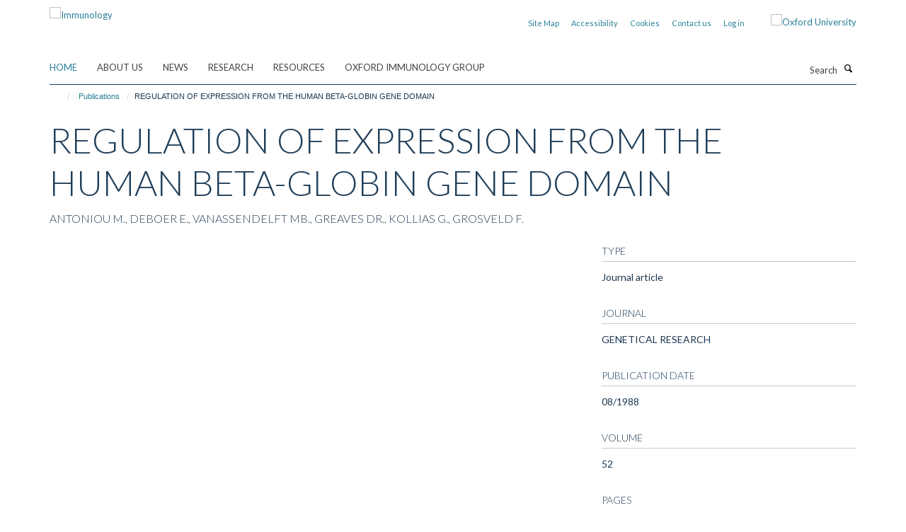

--- FILE ---
content_type: text/html;charset=utf-8
request_url: https://www.immunology.ox.ac.uk/publications/23119?950ffde4-f68a-11f0-a727-051ec24d17be
body_size: 9334
content:
<!doctype html>
<html xmlns="http://www.w3.org/1999/xhtml" lang="en" xml:lang="en">

    <head><base href="https://www.immunology.ox.ac.uk/publications/23119/" />
        <meta charset="utf-8" />
        <meta name="viewport" content="width=device-width, initial-scale=1.0" />
        <meta name="apple-mobile-web-app-capable" content="yes" />
        <meta name="apple-mobile-web-app-title" content="Haiku" />
        
        <meta http-equiv="Content-Type" content="text/html; charset=utf-8" /><meta name="citation_title" content="REGULATION OF EXPRESSION FROM THE HUMAN BETA-GLOBIN GENE DOMAIN" /><meta name="citation_author" content="ANTONIOU M." /><meta name="citation_author" content="DEBOER E." /><meta name="citation_author" content="VANASSENDELFT MB." /><meta name="citation_author" content="GREAVES DR." /><meta name="citation_author" content="KOLLIAS G." /><meta name="citation_author" content="GROSVELD F." /><meta name="citation_publication_date" content="1988/08/??" /><meta name="citation_journal_title" content="GENETICAL RESEARCH" /><meta name="citation_volume" content="52" /><meta name="citation_firstpage" content="65" /><meta name="citation_lastpage" content="65" /><meta name="og:title" content="REGULATION OF EXPRESSION FROM THE HUMAN BETA-GLOBIN GENE DOMAIN" /><meta name="og:url" content="https://www.immunology.ox.ac.uk/publications/23119" /><meta name="twitter:card" content="summary" /><meta name="twitter:title" content="REGULATION OF EXPRESSION FROM THE HUMAN BETA-GLOBIN GENE DOMAIN" /><meta name="generator" content="Plone - http://plone.org" /><meta itemprop="url" content="https://www.immunology.ox.ac.uk/publications/23119" /><title>REGULATION OF EXPRESSION FROM THE HUMAN BETA-GLOBIN GENE DOMAIN — Immunology</title>
        
        
        
        
        
    <link rel="stylesheet" type="text/css" media="screen" href="https://www.immunology.ox.ac.uk/portal_css/Turnkey%20Theme/resourcecollective.cookielawcookielaw-cachekey-48bf2f24f6ff2048067bc803ad37b010.css" /><link rel="stylesheet" type="text/css" href="https://www.immunology.ox.ac.uk/portal_css/Turnkey%20Theme/themebootstrapcssselect2-cachekey-c5dba3d4c9d8808868e75038d846da29.css" /><link rel="stylesheet" type="text/css" href="https://www.immunology.ox.ac.uk/portal_css/Turnkey%20Theme/themebootstrapcssmagnific.popup-cachekey-9dff49aab1f55abb3ec9b4e683e9e313.css" /><link rel="stylesheet" type="text/css" media="screen" href="https://www.immunology.ox.ac.uk/portal_css/Turnkey%20Theme/resourcecollective.covercsscover-cachekey-3a1ef54b01da8fb16a9078d7fdd456fc.css" /><link rel="stylesheet" type="text/css" media="screen" href="https://www.immunology.ox.ac.uk/portal_css/Turnkey%20Theme/resourcehaiku.coveroverlays-cachekey-520b95d523e0540f000825cc3d117e8d.css" /><link rel="stylesheet" type="text/css" href="https://www.immunology.ox.ac.uk/portal_css/Turnkey%20Theme/resourcehaiku.coverhaiku.chooser-cachekey-6efe1bfa9e9e0fbd1b08a21fa592cf81.css" /><link rel="stylesheet" type="text/css" href="https://www.immunology.ox.ac.uk/portal_css/Turnkey%20Theme/resourcehaiku.widgets.imagehaiku.image.widget-cachekey-cc8a69ed42a7988f6c2e6211aa7d4546.css" /><link rel="stylesheet" type="text/css" media="screen" href="https://www.immunology.ox.ac.uk/++resource++haiku.core.vendor/prism.min.css" /><link rel="canonical" href="https://www.immunology.ox.ac.uk/publications/23119" /><link rel="search" href="https://www.immunology.ox.ac.uk/@@search" title="Search this site" /><link rel="shortcut icon" type="image/x-icon" href="https://www.immunology.ox.ac.uk/favicon.ico?v=0cfcd88a-f689-11f0-a727-051ec24d17be" /><link rel="apple-touch-icon" href="https://www.immunology.ox.ac.uk/apple-touch-icon.png?v=0cfcd88b-f689-11f0-a727-051ec24d17be" /><script type="text/javascript" src="https://www.immunology.ox.ac.uk/portal_javascripts/Turnkey%20Theme/resourcecollective.cookielawcookielaw_disabler-cachekey-c202b22c6f793c00d48167b76802ab8e.js"></script><script type="text/javascript" src="https://www.immunology.ox.ac.uk/portal_javascripts/Turnkey%20Theme/themebootstrapjsvendorrespond-cachekey-194fce51866bae78d14c0bffbe5f1a7d.js"></script><script type="text/javascript" src="https://www.immunology.ox.ac.uk/portal_javascripts/Turnkey%20Theme/resourceplone.app.jquery-cachekey-09bc9bf7f98de8b23a8a188594ff55e5.js"></script><script type="text/javascript" src="https://www.immunology.ox.ac.uk/portal_javascripts/Turnkey%20Theme/++theme++bootstrap/js/vendor/bootstrap.js"></script><script type="text/javascript" src="https://www.immunology.ox.ac.uk/portal_javascripts/Turnkey%20Theme/themebootstrapjspluginsvendorjquery.trunk8-cachekey-5582792e1c078d7c90d1a710520c369c.js"></script><script type="text/javascript" src="https://www.immunology.ox.ac.uk/portal_javascripts/Turnkey%20Theme/plone_javascript_variables-cachekey-37484d0571cf64911240735f45955a34.js"></script><script type="text/javascript" src="https://www.immunology.ox.ac.uk/portal_javascripts/Turnkey%20Theme/resourceplone.app.jquerytools-cachekey-0fdeb4a876d3169f3b96b846c6bc28a3.js"></script><script type="text/javascript" src="https://www.immunology.ox.ac.uk/portal_javascripts/Turnkey%20Theme/mark_special_links-cachekey-986f0675db83794e7ab1321799b08731.js"></script><script type="text/javascript" src="https://www.immunology.ox.ac.uk/portal_javascripts/Turnkey%20Theme/resourceplone.app.discussion.javascriptscomments-cachekey-1c8aed09b78cd2b323736ddbe0023e68.js"></script><script type="text/javascript" src="https://www.immunology.ox.ac.uk/portal_javascripts/Turnkey%20Theme/themebootstrapjspluginsvendorselect2-cachekey-2df29a366c1b8a3cd9b762f16f986ab0.js"></script><script type="text/javascript" src="https://www.immunology.ox.ac.uk/portal_javascripts/Turnkey%20Theme/++theme++bootstrap/js/plugins/vendor/jquery.html5-placeholder-shim.js"></script><script type="text/javascript" src="https://www.immunology.ox.ac.uk/portal_javascripts/Turnkey%20Theme/++theme++bootstrap/js/vendor/hammer.js"></script><script type="text/javascript" src="https://www.immunology.ox.ac.uk/portal_javascripts/Turnkey%20Theme/themebootstrapjspluginshaikujquery.navigation-portlets-cachekey-f87e8920f2fb2a8244c6038b354e78ef.js"></script><script type="text/javascript" src="https://www.immunology.ox.ac.uk/portal_javascripts/Turnkey%20Theme/themebootstrapjspluginsvendormasonry-cachekey-fe2420aac61f41816f321ec771640d73.js"></script><script type="text/javascript" src="https://www.immunology.ox.ac.uk/portal_javascripts/Turnkey%20Theme/themebootstrapjspluginsvendorimagesloaded-cachekey-7044fd56bff6d1447ce1ba5e2fb28131.js"></script><script type="text/javascript" src="https://www.immunology.ox.ac.uk/portal_javascripts/Turnkey%20Theme/++theme++bootstrap/js/plugins/vendor/jquery.lazysizes.js"></script><script type="text/javascript" src="https://www.immunology.ox.ac.uk/portal_javascripts/Turnkey%20Theme/++theme++bootstrap/js/plugins/vendor/jquery.magnific.popup.js"></script><script type="text/javascript" src="https://www.immunology.ox.ac.uk/portal_javascripts/Turnkey%20Theme/themebootstrapjspluginsvendorjquery.toc-cachekey-bcfd630411bc3bd254dd077eb18d0050.js"></script><script type="text/javascript" src="https://www.immunology.ox.ac.uk/portal_javascripts/Turnkey%20Theme/++theme++bootstrap/js/turnkey-various.js"></script><script type="text/javascript" src="https://www.immunology.ox.ac.uk/portal_javascripts/Turnkey%20Theme/resourcecollective.coverjsmain-cachekey-b20d60374cac944a08713124b790f5d4.js"></script><script type="text/javascript" src="https://www.immunology.ox.ac.uk/portal_javascripts/Turnkey%20Theme/resourcecollective.cookielawcookielaw_banner-cachekey-cb827a20f9d0865ef986a87999038819.js"></script><script type="text/javascript">
        jQuery(function($){
            if (typeof($.datepicker) != "undefined"){
              $.datepicker.setDefaults(
                jQuery.extend($.datepicker.regional[''],
                {dateFormat: 'mm/dd/yy'}));
            }
        });
        </script><script async="" src="https://www.googletagmanager.com/gtag/js?id=UA-112265129-1"></script><script>
  window.dataLayer = window.dataLayer || [];
  function gtag(){dataLayer.push(arguments);}
  gtag('js', new Date());

  gtag('config', 'UA-112265129-1');
</script><script>(function(w,d,s,l,i){w[l]=w[l]||[];w[l].push({'gtm.start':
new Date().getTime(),event:'gtm.js'});var f=d.getElementsByTagName(s)[0],
j=d.createElement(s),dl=l!='dataLayer'?'&l='+l:'';j.async=true;j.src=
'https://www.googletagmanager.com/gtm.js?id='+i+dl;f.parentNode.insertBefore(j,f);
})(window,document,'script','dataLayer','GTM-MN9RB9B');</script><script async="" src="https://www.googletagmanager.com/gtag/js?id=G-K47R7YQHZW"></script><script>
window.dataLayer = window.dataLayer || [];
function gtag(){dataLayer.push(arguments);}
gtag('js', new Date());
gtag('config', 'G-K47R7YQHZW');
</script><script type="text/javascript">
    $(function() {
        $('a[href^="mailto"]').click(function(){
            var email = $(this).attr('href').replace('mailto:', '');
            if (window.ga) {
                ga('send', 'event', 'Email', 'Link', email); }
            if (window.gtag) {
                gtag('event', 'Link', {
                    'event_category': 'Email',
                    'event_label': email }); }
        });
    });
</script><script type="text/javascript">
    $(function() {
        var extensions = ["avi", "css", "doc", "docx", "dmg", "eps", "exe", "jpg", "js", "mov", "mp3", "msi", "pdf", "png", "ppt", "pptx", "rar", "svg", "txt", "vsd", "vxd", "wma", "wmv", "xls", "xlsx", "zip"];
        var extensionsPattern = new RegExp('\.(('+extensions.join(')|(')+'))$$', 'g');
        $('a[href]').filter(function (){
            var href = $(this).attr('href');
            return href.match(extensionsPattern) || href.match(/\/@@download/g);
        }).click(function () {
            var link = $(this).attr('href');
            if (window.ga) {
                ga('send', 'event', 'File', 'Download', link); }
            if (window.gtag) {
                gtag('event', 'Download', {
                    'event_category': 'File',
                    'event_label': link }); }
        });
    });
</script><script type="text/javascript">
    $(function() {
        $('a.link-external, a[rel=external]').click(function(){
            var link = $(this).attr('href');
            if (window.ga) {
                ga('send', 'event', 'External', 'Link', link); }
            if (window.gtag) {
                gtag('event', 'Link', {
                    'event_category': 'External',
                    'event_label': link }); }
        });
    });
</script>
    <link href="https://www.immunology.ox.ac.uk/++theme++sublime-anti-flash-white/screen.css" rel="stylesheet" />
  
    <link href="https://www.immunology.ox.ac.uk/++theme++sublime-anti-flash-white/style.css" rel="stylesheet" />
  <style class="extra-css" id="empty-extra-css"></style></head>

    <body class="template-view portaltype-publication site-Plone section-publications subsection-23119 userrole-anonymous no-toolbar mount-009" dir="ltr">
        <!-- Google Tag Manager (noscript) -->
<noscript><iframe src="https://www.googletagmanager.com/ns.html?id=GTM-MN9RB9B" height="0" width="0" style="display:none;visibility:hidden"></iframe></noscript>
<!-- End Google Tag Manager (noscript) -->
    <div id="cookienotification">

    <div class="container">
    
        <div class="row">
        
            <div class="col-md-12">
                <h2>
                    Cookies on this website
                </h2>
                
            </div>
        
            <div class="col-md-12">
                <p>
                    We use cookies to ensure that we give you the best experience on our website. If you click 'Accept all cookies' we'll assume that you are happy to receive all cookies and you won't see this message again. If you click 'Reject all non-essential cookies' only necessary cookies providing core functionality such as security, network management, and accessibility will be enabled. Click 'Find out more' for information on how to change your cookie settings.
                </p>
                
            </div>
    
            <div class="col-md-12">
                <a class="btn btn-success cookie-continue" href="https://www.immunology.ox.ac.uk/@@enable-cookies?&amp;came_from=https://www.immunology.ox.ac.uk/publications/23119">Accept all cookies</a>
                <a class="btn btn-danger cookie-disable" href="https://www.immunology.ox.ac.uk/@@disable-cookies?came_from=https://www.immunology.ox.ac.uk/publications/23119">Reject all non-essential cookies</a>
                
            </div> 
            
        </div>
    
    </div>
     
</div><div id="site-wrapper" class="container-fluid">

            <div class="modal fade" id="modal" tabindex="-1" role="dialog" aria-hidden="true"></div>

            

            

            <div id="site-header" class="container">

                <div id="site-status"></div>

                

                <header class="row">
                    <div class="col-xs-10 col-sm-6">
                        <a id="primary-logo" title="Immunology" href="https://www.immunology.ox.ac.uk"><img src="https://www.immunology.ox.ac.uk/images/site-logos/immunology-network-v3" alt="Immunology" /></a>
                    </div>
                    <div class="col-sm-6 hidden-xs">
                        <div class="heading-spaced">
                            <div id="site__secondary-logo">
                                
        <a href="http://www.ox.ac.uk" title="Oxford University" target="_blank" rel="noopener"><img src="https://www.immunology.ox.ac.uk/images/site-logos/ox-logo" alt="Oxford University" class="img-responsive logo-secondary" /></a>
    
                            </div>
                            <div id="site-actions">

        <ul class="list-unstyled list-inline text-right">
    
            
    
            
                
                    <li id="siteaction-sitemap">
                        <a href="https://www.immunology.ox.ac.uk/sitemap" title="" accesskey="3">Site Map</a>
                    </li>
                
            
            
                
                    <li id="siteaction-accessibility">
                        <a href="https://www.immunology.ox.ac.uk/accessibility" title="" accesskey="0">Accessibility</a>
                    </li>
                
            
            
                
                    <li id="siteaction-cookie-policy">
                        <a href="https://www.immunology.ox.ac.uk/cookies" title="" accesskey="">Cookies</a>
                    </li>
                
            
            
                
                    <li id="siteaction-contact-us">
                        <a href="https://www.immunology.ox.ac.uk/about/contact-us" title="" accesskey="">Contact us</a>
                    </li>
                
            
            
                
                    <li id="siteaction-login">
                        <a href="https://www.immunology.ox.ac.uk/Shibboleth.sso/Login?target=https://www.immunology.ox.ac.uk/shibboleth_loggedin?came_from=https://www.immunology.ox.ac.uk/publications/23119" title="" accesskey="">Log in</a>
                    </li>
                
            
    
        </ul>
    </div>
                        </div>
                    </div>
                    <div class="col-xs-2 visible-xs">
                        <a href="#mmenu" role="button" class="btn btn-default" aria-label="Toggle menu">
                            <i class="glyphicon glyphicon-menu"></i>
                        </a>
                    </div>
                </header>

                <nav role="navigation">
                    <div class="row">
                        <div class="col-sm-10">
                            <div id="site-bar" class="collapse navbar-collapse">

	    <ul class="nav navbar-nav">

            

	            <li class="dropdown active" id="portaltab-index_html">
	                <a href="https://www.immunology.ox.ac.uk" title="" data-toggle="">Home</a>
                    
	            </li>

            
            

	            <li class="dropdown" id="portaltab-about">
	                <a href="https://www.immunology.ox.ac.uk/about" title="" data-toggle="" data-hover="dropdown">About us</a>
                    <ul class="dropdown-menu" role="menu">
                        
                            <li>
                                <a href="https://www.immunology.ox.ac.uk/about/overview" title="">The Immunology Network</a>
                            </li>
                        
                        
                            <li>
                                <a href="https://www.immunology.ox.ac.uk/about/strategic-objectives" title="">Strategic Objectives</a>
                            </li>
                        
                        
                            <li>
                                <a href="https://www.immunology.ox.ac.uk/about/history" title="">History</a>
                            </li>
                        
                        
                            <li>
                                <a href="https://www.immunology.ox.ac.uk/about/public-engagement" title="">Public Engagement</a>
                            </li>
                        
                        
                            <li>
                                <a href="https://www.immunology.ox.ac.uk/about/sustainability" title="">Sustainability</a>
                            </li>
                        
                        
                            <li>
                                <a href="https://www.immunology.ox.ac.uk/about/immunology-research-fund" title="">Immunology Research Fund</a>
                            </li>
                        
                        
                            <li>
                                <a href="https://www.immunology.ox.ac.uk/about/team" title="">People</a>
                            </li>
                        
                        
                            <li>
                                <a href="https://www.immunology.ox.ac.uk/about/contact-us" title="">Contact us</a>
                            </li>
                        
                    </ul>
	            </li>

            
            

	            <li class="dropdown" id="portaltab-news">
	                <a href="https://www.immunology.ox.ac.uk/news" title="" data-toggle="">News</a>
                    
	            </li>

            
            

	            <li class="dropdown" id="portaltab-research">
	                <a href="https://www.immunology.ox.ac.uk/research" title="" data-toggle="" data-hover="dropdown">Research</a>
                    <ul class="dropdown-menu" role="menu">
                        
                            <li>
                                <a href="https://www.immunology.ox.ac.uk/research/basic-immunology" title="">Basic Immunology</a>
                            </li>
                        
                        
                            <li>
                                <a href="https://www.immunology.ox.ac.uk/research/computational-immunology" title="">Computational Immunology</a>
                            </li>
                        
                        
                            <li>
                                <a href="https://www.immunology.ox.ac.uk/research/immunometabolism" title="">Immunometabolism</a>
                            </li>
                        
                        
                            <li>
                                <a href="https://www.immunology.ox.ac.uk/research/immuno-oncology" title="">Immuno-Oncology</a>
                            </li>
                        
                        
                            <li>
                                <a href="https://www.immunology.ox.ac.uk/research/infection" title="">Infection</a>
                            </li>
                        
                        
                            <li>
                                <a href="https://www.immunology.ox.ac.uk/research/inflammation" title="">Inflammation</a>
                            </li>
                        
                        
                            <li>
                                <a href="https://www.immunology.ox.ac.uk/research/neuroimmunology" title="">Neuroimmunology</a>
                            </li>
                        
                        
                            <li>
                                <a href="https://www.immunology.ox.ac.uk/research/structural-immunology" title="">Structural Immunology</a>
                            </li>
                        
                        
                            <li>
                                <a href="https://www.immunology.ox.ac.uk/research/translational-immunology" title="">Translational Immunology</a>
                            </li>
                        
                        
                            <li>
                                <a href="https://www.immunology.ox.ac.uk/research/vaccines" title="">Vaccines</a>
                            </li>
                        
                    </ul>
	            </li>

            
            

	            <li class="dropdown" id="portaltab-resources">
	                <a href="https://www.immunology.ox.ac.uk/resources" title="" data-toggle="" data-hover="dropdown">Resources</a>
                    <ul class="dropdown-menu" role="menu">
                        
                            <li>
                                <a href="https://www.immunology.ox.ac.uk/resources/facilities" title="">Facilities</a>
                            </li>
                        
                        
                            <li>
                                <a href="https://www.immunology.ox.ac.uk/resources/immunology-teaching-network" title="">Immunology Teaching</a>
                            </li>
                        
                        
                            <li>
                                <a href="https://www.immunology.ox.ac.uk/resources/researchers-toolkit" title="">Researchers' Toolkit</a>
                            </li>
                        
                        
                            <li>
                                <a href="https://www.immunology.ox.ac.uk/resources/networks-consortia-initiatives-groups" title="">Networks, Consortia, Initiatives, Groups</a>
                            </li>
                        
                        
                            <li>
                                <a href="https://www.immunology.ox.ac.uk/resources/communication" title="">Communication</a>
                            </li>
                        
                        
                            <li>
                                <a href="https://www.immunology.ox.ac.uk/resources/orniid" title="">ORNIID</a>
                            </li>
                        
                    </ul>
	            </li>

            
            

	            <li class="dropdown" id="portaltab-oig">
	                <a href="https://www.immunology.ox.ac.uk/oig" title="" data-toggle="">Oxford Immunology Group</a>
                    
	            </li>

            

            

	    </ul>

    </div>
                        </div>
                        <div class="col-sm-2">
                            <form action="https://www.immunology.ox.ac.uk/@@search" id="site-search" class="form-inline" role="form">
                                <div class="input-group">
                                    <label class="sr-only" for="SearchableText">Search</label>
                                    <input type="text" class="form-control" name="SearchableText" id="SearchableText" placeholder="Search" />
                                    <span class="input-group-btn">
                                        <button class="btn" type="submit" aria-label="Search"><i class="glyphicon-search"></i></button>
                                    </span>
                                </div>
                            </form>
                        </div>
                    </div>
                </nav>

                <div class="container">
                    <div class="row">
                        <div class="col-md-12">
                            <ol class="breadcrumb" id="site-breadcrumbs"><li><a title="Home" href="https://www.immunology.ox.ac.uk"><span class="glyphicon glyphicon-home"></span></a></li><li><a href="https://www.immunology.ox.ac.uk/publications">Publications</a></li><li class="active">REGULATION OF EXPRESSION FROM THE HUMAN BETA-GLOBIN GENE DOMAIN</li></ol>
                        </div>
                    </div>
                </div>

            </div>

            <div id="content" class="container ">

                            

                            

            

        <div itemscope="" itemtype="http://schema.org/Thing">

            <meta itemprop="url" content="https://www.immunology.ox.ac.uk/publications/23119" />

            
                <div id="above-page-header">
    

</div>
            

            
                
                
                    
                        <div class="page-header">
                            <div class="row">
                                    
                                <div class="col-xs-12 col-sm-12">
                                    
                                    
                                        <h1>
                                            <span itemprop="name">REGULATION OF EXPRESSION FROM THE HUMAN BETA-GLOBIN GENE DOMAIN</span>
                                            <small>
                                                
                                            </small>
                                        </h1>
                                    
                                    
                                    
                    <div id="below-page-title">
</div>
                    <h5 style="margin:10px 0">ANTONIOU M., DEBOER E., VANASSENDELFT MB., GREAVES DR., KOLLIAS G., GROSVELD F.</h5>
                
                                    
                                </div>
                                    
                                
                                            
                            </div>
                        </div>
                    
                    
                    
                    
                 
            

            
                <div id="below-page-header"></div>
            

            
                <div id="above-page-content"></div>
            

            
                <div class="row">
        
                    <div id="site-content" class="col-sm-8">

                        

                            
                                
                            

                            
                                
                            

                            
                                
                                    
                                
                            
            
                            <div class="row">
                                <div id="site-content-body" class="col-sm-12">
            
                                    
                
                    
                    
                    
                
                                    
                                </div>
            
                                
            
                            </div>
            
                            
                    

                    
                
                        
        
                    </div>
        
                    <div class="site-sidebar col-sm-4">
        
                        <div id="aside-page-content"></div>
              
                        

                    

                    
                        <h5 class="publication-lead">Type</h5>
                        <p>Journal article</p>
                    

                    
                        <h5 class="publication-lead">Journal</h5>
                        <p>GENETICAL RESEARCH</p>
                    

                    

                    

                    

                    
                        <h5 class="publication-lead">Publication Date</h5>
                        <p>08/1988</p>
                    

                    
                        <h5 class="publication-lead">Volume</h5>
                        <p>52</p>
                    

                    
                        <h5 class="publication-lead">Pages</h5>
                        <p>
                            65
                            -
                            65
                        </p>
                    

                    

                    

                    

                
        
                    </div>
        
                </div>
            

            
                <div id="below-page-content"></div>
            
            
        </div>

    

        
                        </div>

            <footer id="site-footer" class="container" itemscope="" itemtype="http://schema.org/WPFooter">
        <hr />
        





    <div class="row" style="margin-bottom:20px">

        <div class="col-md-4">
            
                <a id="footer-logo" target="_blank" rel="noopener" href="https://www.medsci.ox.ac.uk" title="Medical Sciences Division, University of Oxford">
                    <img src="https://www.immunology.ox.ac.uk/images/site-logos/footer-logo.png" alt="" class="img-responsive logo-footer" />
                </a>
            
        </div>

        <div class="col-md-8">
            
            
                <ul id="footer-nav" class="list-inline">
                    
                        <li>
                            <a href="https://compliance.admin.ox.ac.uk/submit-foi" target="_blank" rel="noopener">Freedom of Information</a>
                        </li>
                    
                    
                        <li>
                            <a href="https://www.medsci.ox.ac.uk/about-us/data-privacy-notice" target="_blank" rel="noopener">Data Privacy</a>
                        </li>
                    
                    
                        <li>
                            <a href="https://www.ox.ac.uk/legal" target="_blank" rel="noopener">Copyright Statement</a>
                        </li>
                    
                    
                        <li>
                            <a href="https://www.immunology.ox.ac.uk/accessibility" rel="noopener">Accessibility Statement</a>
                        </li>
                    
                </ul>
            
        </div>
    </div>





    <div id="site-actions-footer" class="visible-xs-block" style="margin:20px 0">

        <ul class="list-unstyled list-inline text-center">

            
                
                    <li id="siteaction-sitemap">
                        <a href="https://www.immunology.ox.ac.uk/sitemap" title="Site Map" accesskey="3">Site Map</a>
                    </li>
                
            
            
                
                    <li id="siteaction-accessibility">
                        <a href="https://www.immunology.ox.ac.uk/accessibility" title="Accessibility" accesskey="0">Accessibility</a>
                    </li>
                
            
            
                
                    <li id="siteaction-cookie-policy">
                        <a href="https://www.immunology.ox.ac.uk/cookies" title="Cookies" accesskey="">Cookies</a>
                    </li>
                
            
            
                
                    <li id="siteaction-contact-us">
                        <a href="https://www.immunology.ox.ac.uk/about/contact-us" title="Contact us" accesskey="">Contact us</a>
                    </li>
                
            
            
                
                    <li id="siteaction-login">
                        <a href="https://www.immunology.ox.ac.uk/Shibboleth.sso/Login?target=https://www.immunology.ox.ac.uk/shibboleth_loggedin?came_from=https://www.immunology.ox.ac.uk/publications/23119" title="Log in" accesskey="">Log in</a>
                    </li>
                
            

        </ul>
    </div>









    </footer>

        </div><div id="haiku-mmenu">

            <nav id="mmenu" data-searchfield="true" data-title="Menu" data-search="true">
                <ul>
                    <li>


    <a href="https://www.immunology.ox.ac.uk/about" class="state-published" title="">
        <span>About us</span>
    </a>

<ul>
<li>


    <a href="https://www.immunology.ox.ac.uk/about/overview" class="state-published" title="The Immunology Network supports immunology, infection and inflammation research across the University.">
        <span>The Immunology Network</span>
    </a>

</li>
<li>


    <a href="https://www.immunology.ox.ac.uk/about/strategic-objectives" class="state-published" title="The Immunology Network has the following objectives:">
        <span>Strategic Objectives</span>
    </a>

</li>
<li>


    <a href="https://www.immunology.ox.ac.uk/about/history" class="state-published" title="A history of immunology, infection and inflammation research at Oxford">
        <span>History</span>
    </a>

</li>
<li>


    <a href="https://www.immunology.ox.ac.uk/about/public-engagement" class="state-published" title="">
        <span>Public Engagement</span>
    </a>

<ul>
<li>


    <a href="https://www.immunology.ox.ac.uk/about/public-engagement/thanks-for-the-memories-t4tm" class="state-published" title="">
        <span>Thanks for the Memories (T4TM)</span>
    </a>

</li>
<li>


    <a href="https://www.immunology.ox.ac.uk/about/public-engagement/patient-and-public-involvement-and-engagement" class="state-published" title="Patient and public involvement and engagement (PPIE) is an essential part of designing and conducting research, and translating findings into public benefit, so it’s a major priority for Oxford immunologists.  Here are some examples of the work currently underway in this area.">
        <span>Patient and Public Involvement and Engagement</span>
    </a>

</li>
<li>


    <a href="https://www.immunology.ox.ac.uk/about/public-engagement/the-vaccine-brewery-at-the-green-man-festival" class="state-published" title="">
        <span>The Vaccine Brewery at the Green Man Festival</span>
    </a>

</li>
<li>


    <a href="https://www.immunology.ox.ac.uk/about/public-engagement/visit-to-science-oxford-headington" class="state-published" title="">
        <span>Visits to Science Oxford Headington</span>
    </a>

</li>
<li>


    <a href="https://www.immunology.ox.ac.uk/about/public-engagement/public-engagement-at-the-wimm" class="state-published" title="Public Engagement at the WIMM">
        <span>Public Engagement at the WIMM</span>
    </a>

</li>
<li>


    <a href="https://www.immunology.ox.ac.uk/about/public-engagement/a-profile-of-how-the-pandemics-the-unanswered-questions-documentary-was-made" class="state-published" title="">
        <span>Pandemics: The Unanswered Questions</span>
    </a>

</li>

</ul>
</li>
<li>


    <a href="https://www.immunology.ox.ac.uk/about/sustainability" class="state-published" title="">
        <span>Sustainability</span>
    </a>

<ul>
<li>


    <a href="https://www.immunology.ox.ac.uk/about/sustainability/promoting-sustainable-laboratories" class="state-published" title="">
        <span>Promoting sustainable immunology at Oxford</span>
    </a>

</li>
<li>


    <a href="https://www.immunology.ox.ac.uk/about/sustainability/kennedy-institute-labs-all-apply-for-leaf-awards" class="state-published" title="">
        <span>Kennedy Institute LEAF applications</span>
    </a>

</li>

</ul>
</li>
<li>


    <a href="https://www.immunology.ox.ac.uk/about/immunology-research-fund" class="state-published" title="Do you know someone interested in supporting immunology research? The Immunology Network is working with the Medical Sciences Division Development Team to establish an Immunology Accelerator Fund that will be underpinned by philanthropic support.">
        <span>Immunology Research Fund</span>
    </a>

</li>
<li>


    <a href="https://www.immunology.ox.ac.uk/about/team" class="state-published" title="">
        <span>People</span>
    </a>

<ul>
<li>


    <a href="https://www.immunology.ox.ac.uk/about/team/sara-khalid-1" class="state-published" title="Sara is an Associate Professor of Health Informatics and Biomedical Data Science within the Centre for Statistics in Medicine. She trained in electrical and biomedical engineering prior to founding the PHI Lab, which studies data science and artificial intelligence for planetary health.">
        <span>Sara Khalid</span>
    </a>

</li>

</ul>
</li>
<li>


    <a href="https://www.immunology.ox.ac.uk/about/contact-us" class="state-published" title="">
        <span>Contact us</span>
    </a>

</li>

</ul>
</li>
<li>


    <a href="https://www.immunology.ox.ac.uk/news" class="state-published" title="">
        <span>News</span>
    </a>

</li>
<li>


    <a href="https://www.immunology.ox.ac.uk/research" class="state-published" title="">
        <span>Research</span>
    </a>

<ul>
<li>


    <a href="https://www.immunology.ox.ac.uk/research/basic-immunology" class="state-published" title="Oxford has fantastic strength in basic immunology research.">
        <span>Basic Immunology</span>
    </a>

</li>
<li>


    <a href="https://www.immunology.ox.ac.uk/research/computational-immunology" class="state-published" title="Analysis of big data provides a wealth of useful information">
        <span>Computational Immunology</span>
    </a>

</li>
<li>


    <a href="https://www.immunology.ox.ac.uk/research/immunometabolism" class="state-published" title="The interaction between immunology and metabolism is an exciting, developing area.">
        <span>Immunometabolism</span>
    </a>

</li>
<li>


    <a href="https://www.immunology.ox.ac.uk/research/immuno-oncology" class="state-published" title="The development of immunotherapeutics has revolutionised treatment for cancer patients">
        <span>Immuno-Oncology</span>
    </a>

</li>
<li>


    <a href="https://www.immunology.ox.ac.uk/research/infection" class="state-published" title="The study of microbial infection, prevention and treatment.">
        <span>Infection</span>
    </a>

</li>
<li>


    <a href="https://www.immunology.ox.ac.uk/research/inflammation" class="state-published" title="Inflammation is a natural host response to infection and wounding.">
        <span>Inflammation</span>
    </a>

</li>
<li>


    <a href="https://www.immunology.ox.ac.uk/research/neuroimmunology" class="state-published" title="The fascinating cross-talk between immunology and neuroscience.">
        <span>Neuroimmunology</span>
    </a>

</li>
<li>


    <a href="https://www.immunology.ox.ac.uk/research/structural-immunology" class="state-published" title="Understanding host-pathogen interactions.">
        <span>Structural Immunology</span>
    </a>

</li>
<li>


    <a href="https://www.immunology.ox.ac.uk/research/translational-immunology" class="state-published" title="Linking basic research to experimental medicine and clinical trials">
        <span>Translational Immunology</span>
    </a>

</li>
<li>


    <a href="https://www.immunology.ox.ac.uk/research/vaccines" class="state-published" title="Oxford undertakes world-leading vaccine research">
        <span>Vaccines</span>
    </a>

</li>
<li>


    <a href="https://www.immunology.ox.ac.uk/research/research" class="state-published" title="">
        <span>Research</span>
    </a>

</li>

</ul>
</li>
<li>


    <a href="https://www.immunology.ox.ac.uk/resources" class="state-published" title="">
        <span>Resources</span>
    </a>

<ul>
<li>


    <a href="https://www.immunology.ox.ac.uk/resources/facilities" class="state-published" title="A guide to some of the immunology facilities across the Medical Sciences Division">
        <span>Facilities</span>
    </a>

<ul>
<li>


    <a href="https://www.immunology.ox.ac.uk/resources/facilities/imaging" class="state-published" title="Imaging facilities available across the Medical Sciences Division">
        <span>Imaging</span>
    </a>

</li>
<li>


    <a href="https://www.immunology.ox.ac.uk/resources/facilities/bioinformatics" class="state-published" title="Support for bioinformatic analysis">
        <span>Bioinformatics</span>
    </a>

</li>
<li>


    <a href="https://www.immunology.ox.ac.uk/resources/facilities/genome-engineering" class="state-published" title="Sources of expertise in genome engineering">
        <span>Genome Engineering</span>
    </a>

</li>
<li>


    <a href="https://www.immunology.ox.ac.uk/resources/facilities/cytometry" class="state-published" title="FACS provisions and other cytometry resources available across the MSD">
        <span>Cytometry</span>
    </a>

</li>
<li>


    <a href="https://www.immunology.ox.ac.uk/resources/facilities/imp-viral-vector-production" class="state-published" title="">
        <span>IMP and Viral Vector manufacture</span>
    </a>

</li>
<li>


    <a href="https://www.immunology.ox.ac.uk/resources/facilities/dna-rna-extraction-and-analysis" class="state-published" title="">
        <span>DNA/RNA extraction and analysis</span>
    </a>

</li>
<li>


    <a href="https://www.immunology.ox.ac.uk/resources/facilities/targeted-proteomics" class="state-published" title="">
        <span>Proteomics</span>
    </a>

</li>
<li>


    <a href="https://www.immunology.ox.ac.uk/resources/facilities/single-cell-technologies" class="state-published" title="">
        <span>Single Cell Technologies</span>
    </a>

</li>

</ul>
</li>
<li>


    <a href="https://www.immunology.ox.ac.uk/resources/immunology-teaching-network" class="state-published" title="The following courses include components on immunology. Please see the course websites for more information.">
        <span>Immunology Teaching</span>
    </a>

</li>
<li>


    <a href="https://www.immunology.ox.ac.uk/resources/researchers-toolkit" class="state-published" title="A fantastic Medical Sciences Division resource to help you find information on training, funding, public engagement, innovation, ethics and more!">
        <span>Researchers' Toolkit</span>
    </a>

</li>
<li>


    <a href="https://www.immunology.ox.ac.uk/resources/networks-consortia-initiatives-groups" class="state-published" title="Get involved with other Networks, Consortia, Initiatives and Groups within the University">
        <span>Networks, Consortia, Initiatives, Groups</span>
    </a>

</li>
<li>


    <a href="https://www.immunology.ox.ac.uk/resources/communication" class="state-published" title="Promote your research in alternative ways!">
        <span>Communication</span>
    </a>

</li>
<li>


    <a href="https://www.immunology.ox.ac.uk/resources/orniid" class="state-published" title="">
        <span>ORNIID</span>
    </a>

<ul>
<li>


    <a href="https://www.immunology.ox.ac.uk/resources/orniid/orniid" class="state-published" title="">
        <span>Oxford Research Nurses for Immunology and Inflammatory Diseases ORNIID</span>
    </a>

</li>
<li>


    <a href="https://www.immunology.ox.ac.uk/resources/orniid/research" class="state-published" title="We co-ordinate studies and sample collection for various groups across multiple departments with a particular focus on mucosal immunology and inflammation.">
        <span>Research</span>
    </a>

</li>
<li>


    <a href="https://www.immunology.ox.ac.uk/resources/orniid/about-us-1" class="state-published" title="We are a dynamic Research Nursing Team from Oxford University, focusing in the areas of mucosal immunology and inflammation.">
        <span>About Us</span>
    </a>

</li>
<li>


    <a href="https://www.immunology.ox.ac.uk/resources/orniid/collaboration" class="state-published" title="We collaborate with multiple groups both across the University and externally.">
        <span>Collaboration</span>
    </a>

</li>
<li>


    <a href="https://www.immunology.ox.ac.uk/resources/orniid/education-and-career-development" class="state-published" title="Education and Career development">
        <span>Education and Career development</span>
    </a>

</li>

</ul>
</li>

</ul>
</li>
<li>


    <a href="https://www.immunology.ox.ac.uk/oig" class="state-published" title="The Oxford Immunology Group (OIG) is a regional branch of the British Society for Immunology (BSI). The aim is to connect students, postdocs, early-career researchers, and faculty with an interest in immunology. &#13;&#10;Within this group, we host the Science in Progress (SIP) talks once every two months and allow for the exchange of reagents, ideas and techniques across institutes and departments in Oxford.">
        <span>Oxford Immunology Group</span>
    </a>

<ul>
<li>


    <a href="https://www.immunology.ox.ac.uk/oig/oxford-immunology-group" class="state-published" title="">
        <span>About</span>
    </a>

<ul>
<li>


    <a href="https://www.immunology.ox.ac.uk/oig/oxford-immunology-group/SIP" class="state-published" title="The Science in Progress (SIP) talks are informal research presentations by graduate students, postdocs, or early career researchers to the Oxford immunology community. The SIP talks will take place once every two months and all are welcome to attend. Please email jordan.rolt@ndm.ox.ac.uk for details.">
        <span>Science in Progress talks</span>
    </a>

</li>
<li>


    <a href="https://www.immunology.ox.ac.uk/oig/oxford-immunology-group/oig-committee" class="state-published" title="">
        <span>OIG Committee members</span>
    </a>

</li>
<li>


    <a href="https://www.immunology.ox.ac.uk/oig/oxford-immunology-group/get-involved" class="state-published" title="We are always looking for new members to join - please spread the word!">
        <span>Get involved!</span>
    </a>

</li>

</ul>
</li>

</ul>
</li>

                </ul>
            </nav>

            <script type="text/javascript">
                $(document).ready(function() {
                    var menu = $("#mmenu");
                    menu.mmenu({
                        navbar: {title: menu.data("title")},
                        counters: menu.data("counters"),
                        searchfield: menu.data("search") ? {"resultsPanel": true} : {},
                        navbars: menu.data("search") ? {"content": ["searchfield"]} : {}
                    });
                    // fix for bootstrap modals
                    // http://stackoverflow.com/questions/35038146/bootstrap-modal-and-mmenu-menu-clashing
                    $(".mm-slideout").css("z-index", "auto");
                });
            </script>

         </div>

        




    
    
      <script type="text/javascript" src="https://www.immunology.ox.ac.uk/++resource++haiku.core.vendor/prism.min.js"></script>
    
  

    <script type="text/javascript">
        function deleteAllCookies() {
            var cookies = document.cookie.split("; ");
            for (var c = 0; c < cookies.length; c++) {
                if (!HAIKU_ALLOWED_COOKIES.some(v => cookies[c].includes(v))) {
                    var d = window.location.hostname.split(".");
                    while (d.length > 0) {    
                        var cookieBase1 = encodeURIComponent(cookies[c].split(";")[0].split("=")[0]) + '=; expires=Thu, 01-Jan-1970 00:00:01 GMT; domain=' + d.join('.') + '; path=';
                        var cookieBase2 = encodeURIComponent(cookies[c].split(";")[0].split("=")[0]) + '=; expires=Thu, 01-Jan-1970 00:00:01 GMT; domain=.' + d.join('.') + '; path=';
                        var p = location.pathname.split('/');
                        document.cookie = cookieBase1 + '/';
                        document.cookie = cookieBase2 + '/';
                        while (p.length > 0) {
                            document.cookie = cookieBase1 + p.join('/');
                            document.cookie = cookieBase2 + p.join('/');
                            p.pop();
                        };
                        d.shift();
                    }
                }
            }
        };
        if (!(document.cookie.includes('haiku_cookies_enabled'))) {
            deleteAllCookies();
        }
    </script>
    
</body>

</html>

--- FILE ---
content_type: application/x-javascript;charset=utf-8
request_url: https://www.immunology.ox.ac.uk/portal_javascripts/Turnkey%20Theme/plone_javascript_variables-cachekey-37484d0571cf64911240735f45955a34.js
body_size: 332
content:

/* - plone_javascript_variables.js - */
// https://www.immunology.ox.ac.uk/portal_javascripts/plone_javascript_variables.js?original=1
var portal_url='https://www.immunology.ox.ac.uk';var form_modified_message='Your form has not been saved. All changes you have made will be lost.';var form_resubmit_message='You already clicked the submit button. Do you really want to submit this form again?';var external_links_open_new_window='false';var mark_special_links='True';var ajax_noresponse_message='No response from server. Please try again later.';
